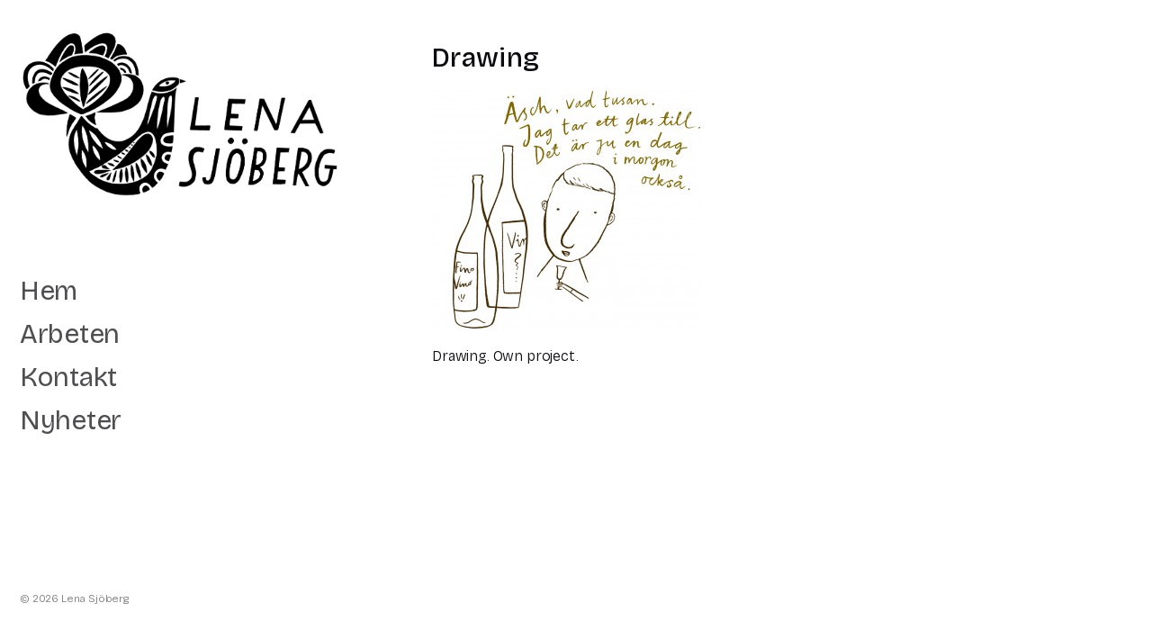

--- FILE ---
content_type: text/css
request_url: https://www.lenasjoberg.com/wp-content/themes/lena-minimal/style.css?ver=1767803111
body_size: 7424
content:
/*
Theme Name: Lena Minimal
Author: Bruno
Version: 1.0
Description: Minimal portfolio theme based on lena.html (custom layout + WordPress blog).
*/

:root{
      --bg:#ffffff;
      --ink:#0b0b0f;
      --muted: rgba(11,11,15,.55);
      --railW: 400px;
      --gutter: 44px;
      --max: 1040px;
	  --content: 72ch;
      --ease: cubic-bezier(.2,.9,.1,1);
    }

    *{ box-sizing:border-box; }
    html,body{ height:100%; }
    body{
      margin:0;
      background:var(--bg);
      color:var(--ink);
      font-family:"Bricolage Grotesque", system-ui, -apple-system, Segoe UI, Roboto, Helvetica, Arial, sans-serif;
      font-weight:300;
      letter-spacing:-0.01em;
    }

/* Allt i content ska ha samma mittlinje */
.stage .content > *{
  max-width: var(--content);
  margin-left: auto;
  margin-right: auto;
}

    /* Very subtle living paper (no borders, no shadows) */
    .paper{
      position: fixed;
      inset:0;
      pointer-events:none;
      z-index:0;
      background:
        radial-gradient(900px 700px at 20% 25%, rgba(11,11,15,.035), transparent 55%),
        radial-gradient(700px 700px at 80% 70%, rgba(11,11,15,.03), transparent 58%);
      animation: drift 18s var(--ease) infinite alternate;
    }
    @keyframes drift{
      from{ transform: translate3d(-10px,-8px,0) scale(1.01); }
      to  { transform: translate3d(12px,10px,0) scale(1.02); }
    }

    .shell{
      position: relative;
      z-index:1;
      min-height:100%;
      display:grid;
      grid-template-columns: var(--railW) 1fr;
    }

    /* Left rail: name at top, nav vertically centered */
    .rail{
      height:100vh;
      padding: 28px 22px;
      display:grid;
      grid-template-rows: auto 1fr auto;
    }

/* Bara högerkolumnen ska scrolla */
html, body{
  height: 100%;
}

body{
  overflow: hidden; /* stoppa body-scroll */
}

/* vänsterkolumnen fäst */
.rail{
  position: sticky;
  top: 0;
  height: 100vh;
  overflow: hidden; /* railen ska inte scrolla */
  align-self: start;
}

/* högerkolumnen scrollar */
.stage{
  height: 100vh;
  overflow-y: auto;
  overflow-x: hidden;
}

    .brand{
      padding: 6px 0 0 0;
    }
    .brand h1{
      margin:0;
      font-size:50px;
      line-height:0.92;
      font-weight:500;
      letter-spacing:-0.04em;
    }
    .brand p{
      margin:10px 0 0 0;
      font-size:20px;
      color:var(--muted);
      letter-spacing:0.02em;
    }

    .nav{
      display:flex;
      flex-direction:column;
      justify-content:center; /* vertical centering */
      gap: 16px;
      transform: translateY(-50px); /* justera värdet tills det känns rätt */
    }

    .nav a{
      text-decoration:none;
      color:var(--ink);
      font-size:30px;
      font-weight:400;
      letter-spacing:-0.01em;
      padding: 6px 0;
      opacity: .72;
      transition: opacity .18s var(--ease), transform .5s var(--ease);
      width: fit-content;
    }
    .nav a:hover{
      opacity: 1;
      transform: translateX(5px);
    }
    .nav a[aria-current="page"]{
  opacity: 1;
  font-weight: 500;
  letter-spacing: -0.02em;
}

    .rail-footer{
      font-size:12px;
      color:var(--muted);
      display:flex;
      justify-content:space-between;
      gap: 12px;
      align-items:center;
      padding-bottom: 20px;
    }
    .rail-footer a{
      color:inherit;
      text-decoration:none;
      opacity:.75;
      transition: opacity .18s var(--ease);
    }
    .rail-footer a:hover{ opacity:1; }

    /* Stage */
    .stage{
      min-height:100vh;
      padding: 40px var(--gutter);
      display:flex;
      justify-content:center;
      align-items:flex-start;
    }
    .content{
      width:100%;
      max-width: var(--max);
      padding-top: 6px;
    }

    .head{
      margin-bottom: 0px;
    }
    .head h2{
      margin:0;
      font-size:30px;
      font-weight:500;
      letter-spacing:0.01em;
    }
    .head p{
      margin:10px 0 0 0;
      font-size:14px;
      color:var(--muted);
      max-width: 72ch;
      line-height: 1.55;
    }

   
    .drawer{
      margin-top: 26px;
      display:none;
      gap: 12px;
    }
    .drawer.open{ display:grid; }
    .drawer .top{
      display:flex;
      justify-content:space-between;
      align-items: baseline;
      gap: 16px;
    }
    .drawer .top .t{
      margin:0;
      font-size:14px;
      font-weight:500;
      letter-spacing:0.02em;
    }
    .drawer .top button{
      appearance:none;
      border:none;
      background:transparent;
      font: inherit;
      color: var(--muted);
      cursor:pointer;
      padding: 0;
      opacity:.8;
      transition: opacity .18s var(--ease), transform .18s var(--ease);
    }
    .drawer .top button:hover{ opacity:1; transform: translateY(-1px); }

    .drawer p{
      margin:0;
      color: rgba(11,11,15,.78);
      line-height: 1.7;
      max-width: 72ch;
      font-size: 20px;
    }

    .booksGrid{
  display:grid;
  grid-template-columns: repeat(auto-fill, minmax(150px, 1fr));
  gap: 22px;
  margin-top: 6px;
}

/* Gör varje bokruta lika hög */
.bookCard{
  display:flex;
  justify-content:center;
  align-items:center;
  height: 260px;        /* ändra här om du vill högre / lägre */
  text-decoration:none;
  color:inherit;
}

/* Bilden ska passa snyggt i rutan */
.bookCard img{
  max-height: 100%;
  max-width: 100%;
  width: auto;
  height: auto;
  object-fit: contain;
  display:block;
}

.bookMeta{
  margin-top: 6px;
  font-size: 13px;
  font-weight: 500;
  letter-spacing: -0.01em;
  opacity: 0;
  transition: opacity .25s ease;
}

.bookCard:hover img{
  opacity: 1;
}

.bookCard:hover .bookMeta{
  opacity: 1;
}

    .bookCard:focus-visible{ outline:none; }

    .bookDetail{
      display:grid;
      gap: 18px;
      margin-top: 6px;
    }
    .backLink{
      appearance:none;
      border:none;
      background:transparent;
      padding:0;
      width:fit-content;
      cursor:pointer;
      font: inherit;
      color: var(--muted);
      opacity:.8;
      transition: opacity .18s var(--ease), transform .18s var(--ease);
    }
    .backLink:hover{ opacity:1; transform: translateY(-1px); }

    .bookHero img{
      width: min(360px, 100%);
      height: auto;
      display:block;
    }

    .bookMeta{
      max-width: 72ch;
      line-height: 1.7;
      color: rgba(11,11,15,.78);
      font-size: 14px;
    }
    .bookMeta p{ margin: 0 0 10px 0; }

    .bookBody{
      max-width: 72ch;
      line-height: 1.7;
      color: rgba(11,11,15,.78);
      font-size: 14px;
    }
    .bookBody p{ margin: 0 0 12px 0; }

    /* Gallery */
    .gallery{
      columns: 3 280px;
      column-gap: 18px;
      margin-top: 18px;
    }
    .tile{
      break-inside: avoid;
      margin: 0 0 18px 0;
      cursor: pointer;
      opacity: .92;
      transition: opacity .18s var(--ease), transform .18s var(--ease);
    }
    .tile:hover{ opacity:1; transform: translateY(-1px); }
    .tile img{
      width:100%;
      display:block;
      height:auto;
    }
    .tile .cap{
      margin-top: 10px;
      display:flex;
      justify-content:space-between;
      gap: 14px;
      align-items: baseline;
    }
    .tile .cap .t{
      margin:0;
      font-size:13px;
      font-weight:500;
      opacity:.9;
    }
    .tile .cap .s{
      margin:0;
      font-size:12px;
      color:var(--muted);
      letter-spacing:0.02em;
      white-space:nowrap;
    }

    /* Lightbox (no borders, no shadows) */
    .lightbox{
      position: fixed;
      inset: 0;
      background: rgba(255,255,255,.92);
      backdrop-filter: blur(10px);
      -webkit-backdrop-filter: blur(10px);
      display:none;
      z-index:50;
      padding: 26px;
    }
    .lightbox.open{ display:grid; }
    .lb{
      width:min(1100px, 92vw);
      height:min(86vh, 900px);
      margin:auto;
      display:grid;
      grid-template-rows: auto 1fr;
      gap: 18px;
    }
    .lbbar{
      display:flex;
      justify-content:space-between;
      align-items: baseline;
      gap: 16px;
    }
    .lbbar .meta{
      display:flex;
      gap: 14px;
      align-items: baseline;
      flex-wrap: wrap;
    }
    .lbbar .meta .k{
      margin:0;
      font-size:12px;
      letter-spacing:0.12em;
      text-transform:uppercase;
      color: var(--muted);
    }
    .lbbar .meta .t{
      margin:0;
      font-size:14px;
      font-weight:500;
    }
    .lbbar button{
      appearance:none;
      border:none;
      background:transparent;
      font:inherit;
      color:var(--muted);
      cursor:pointer;
      padding:0;
      opacity:.8;
      transition: opacity .18s var(--ease), transform .18s var(--ease);
    }
    .lbbar button:hover{ opacity:1; transform: translateY(-1px); }
    .lbimg{
      display:grid;
      place-items:center;
      overflow:hidden;
    }
    .lbimg img{
      max-width: 100%;
      max-height: 100%;
      display:block;
    }

			.contact{
		  margin-top: 30px;
		  display: flex;
		  justify-content: center;
		  gap: 60px;
		  max-width: 100%;
		  align-items: flex-start;
		}	

			@media (max-width: 700px){
			  .contact{
				flex-direction: column;
				gap: 30px;
				align-items: center;
			  }
			}
    .line{
      display:flex;
      justify-content:space-between;
      gap: 18px;
      align-items: baseline;
      flex-wrap: wrap;
    }
    .line .k{
      font-size:12px;
      letter-spacing:0.12em;
      text-transform:uppercase;
      color: var(--muted);
      margin:0;
    }
    .line .v{
      margin:0;
      font-size:14px;
      opacity:.9;
    }
    .line a{
      color: inherit;
      text-decoration: none;
      opacity:.8;
      transition: opacity .18s var(--ease);
    }
    .line a:hover{ opacity:1; }

    form{
      display:grid;
      gap: 10px;
      margin-top: 6px;
    }
    input, textarea{
      width:100%;
      font: inherit;
      border:none;
      background: rgba(11,11,15,.04);
      padding: 12px 12px;
      outline:none;
      border-radius: 10px;
    }
    textarea{ min-height: 140px; resize: vertical; }
    .submit{
      width: fit-content;
      border:none;
      background: transparent;
      padding: 0;
      margin-top: 6px;
      cursor:pointer;
      font: inherit;
      color: var(--ink);
      opacity:.72;
      transition: opacity .18s var(--ease), transform .18s var(--ease);
    }
    .submit:hover{ opacity:1; transform: translateY(-1px); }

    /* Responsive */
    @media (max-width: 900px){
      :root{ --railW: 100%; --gutter: 22px; }
      .shell{ grid-template-columns: 1fr; }
      .rail{ height:auto; grid-template-rows: auto auto auto; gap: 20px; }
      .nav{
			justify-content:flex-start;
			flex-direction:row;
			gap: 18px;
			flex-wrap: wrap;
			transform: none;      /* ⇐ NOLLSTÄLL translateY(-50px) på mobil */
		  }
      .brand h1{ font-size: 46px; }
      .stage{ padding-top: 6px; }
      .booksGrid{ grid-template-columns: repeat(auto-fill, minmax(140px, 1fr)); }
    }

    .headshot{
      position: fixed;
      right: 24px;
      bottom: 20px;
      z-index: 999;
      pointer-events: none;
    }

    .headshot img{
      display: block;
      max-width: 200px;
      height: auto;
    }


    .capsule.active{
  opacity: 1;
  font-weight: 600;
  color: #78B4AF;
}

.capsule:not(.active){
  opacity: 1;
}



.capsules{
  display:flex;
  gap: 10px;
  flex-wrap: wrap;
  margin: 18px 0 22px 0;
}

.capsule{
  display:inline-flex;
  align-items:center;
  text-decoration:none;
  color: var(--ink);
  font-size: 25px;
  font-weight: 400;
  letter-spacing: -0.01em;
  opacity: .62;
  transition: opacity .18s var(--ease), transform .5s var(--ease);
}

.capsule:hover{
  opacity: 1;
  transform: translatey(-5px);

}

.capsule.active{
  opacity: 1;
  font-weight: 600;
  letter-spacing: -0.02em;
}
.booksGrid{
  margin-top: 18px;
  display: grid;
  gap: 22px; /* samma vertikalt + horisontellt */
  grid-template-columns: repeat(auto-fit, minmax(180px, 1fr));
  align-items: start;
  max-width: 900px;
}

.bookCard{
  position: relative;
  display: block;
  text-decoration: none;
  color: inherit;
  opacity: 1;
}

.bookCard img{
  width: 100%;
  height: auto;
  display: block;
}

.bookFlash{
  position: absolute;
  left: 0;
  right: 0;
  bottom: 10px;
  padding: 0 12px;
  opacity: 0;
  transition: opacity .18s var(--ease);
  font-weight: 600;
  letter-spacing: -0.02em;
}

.bookCard:hover .bookFlash{
  opacity: 1;
}



.rail{
  position: relative;
  overflow: hidden; /* viktigt */
}



.rail > *{
  position: relative;
  z-index: 2;
}

.brand-head{
  display:flex;
  align-items:center;
  gap:10px;
}

.tagline{
  margin-top: 28px;
  display: flex;
  justify-content: center;
  align-items: center;
  gap: 18px;
  flex-wrap: wrap;

  font-size: clamp(22px, 3vw, 36px);
  font-weight: 500;
  letter-spacing: -0.02em;
  text-align: center;
  color: rgba(11,11,15,.78);
}

.tagline > *{
  opacity: 0;
  transform: translateY(4px);
  animation: taglineIn .7s ease forwards;
}

.tagline > *:nth-child(1){ animation-delay: .15s; }
.tagline > *:nth-child(2){ animation-delay: .35s; }
.tagline > *:nth-child(3){ animation-delay: .55s; }
.tagline > *:nth-child(4){ animation-delay: .75s; }
.tagline > *:nth-child(5){ animation-delay: .95s; }

@keyframes taglineIn{
  to{
    opacity: 1;
    transform: translateY(0);
  }
}

.tagline-dot{
  width: 25px;
  height: auto;
  display: block;
  opacity: .6;
}

/* respektera prefers-reduced-motion */
@media (prefers-reduced-motion: reduce){
  .tagline > *{ animation: none; opacity: 1; transform: none; }
}

.intro-fade{
  margin: 28px auto 0;
  max-width: 68ch;
  text-align: center;

  font-size: 15px;
  line-height: 1.8;
  color: rgba(11,11,15,.78);

  opacity: 0;
  transform: translateY(6px);
  animation: introIn .9s ease forwards;
  animation-delay: 1.2s; /* kommer efter taglinen */
}

@keyframes introIn{
  to{
    opacity: 1;
    transform: translateY(0);
  }
}

@media (prefers-reduced-motion: reduce){
  .intro-fade{
    animation: none;
    opacity: 1;
    transform: none;
  }
}

.slideshow{
  margin: 48px auto 0;
  max-width: 72ch;
  aspect-ratio: 16 / 9;
  position: relative;
  overflow: hidden;
}


.home .head h2{
  display: none;
}

.blog-archive{
  margin-top: 18px;
  max-width: 72ch;
}

.blog-card{
  margin: 0 0 28px 0;
}

.blog-link{
  display: grid;
  grid-template-columns: 140px 1fr;
  gap: 18px;
  text-decoration: none;
  color: inherit;
}

.blog-thumb img{
  width: 100%;
  height: auto;
  display: block;
  object-fit: contain;
}

.blog-title{
  margin: 0;
  font-size: 20px;
  font-weight: 600;
  letter-spacing: -0.02em;
  transition: transform .5s ease
}

.blog-meta{
  margin-top: 6px;
  color: rgba(11,11,15,.55);
  font-size: 15px;
  letter-spacing: .08em;
  text-transform: uppercase;
}

.blog-excerpt{
  margin-top: 12px;
  line-height: 1.8;
  font-size: 15px;
  color: rgba(11,11,15,.78);
}

.blog-more{
  margin-top: 10px;
  opacity: .75;
  transition: transform .35s ease
}

.blog-link:hover .blog-title{
  opacity: 1;
  transform: translatex(10px);
}

/* ===== Blogg – enkel pagination i samma stil som sidan ===== */

.blog-pagination{
  margin-top: 28px;
  text-align: left;
  font-size: 12px;
  letter-spacing: .08em;
  text-transform: uppercase;
  color: rgba(11,11,15,.55);
}

/* Alla länkar (sidnummer, Nyare, Äldre) */
.blog-pagination .page-numbers{
  display: inline-block;
  margin: 0 6px;
  text-decoration: none;
  color: rgba(11,11,15,.55);
  padding: 2px 2px;          /* nästan ingen “knapp-känsla” */
  border-radius: 999px;      /* bara för fokus-ring */
  transition: color .2s var(--ease), transform .2s var(--ease);
}

/* Hover – bara lite mörkare + pytteliten rörelse */
.blog-pagination .page-numbers:hover{
  color: rgba(11,11,15,.85);
  transform: translateY(-1px);
}

/* Aktiv sida – fetare och mörkare, inget bakgrundsfält */
.blog-pagination .page-numbers.current{
  color: rgba(11,11,15,.95);
  font-weight: 600;
}

/* Fokus för tangentbord – diskret ring */
.blog-pagination .page-numbers:focus-visible{
  outline: 1px solid rgba(11,11,15,.35);
  outline-offset: 2px;
}

.blog-archive-title{
  margin: 36px 0 10px;
  font-size: 14px;
  font-weight: 600;
  letter-spacing: .08em;
  text-transform: uppercase;
  color: rgba(11,11,15,.55);
}

.blog-mini{
  max-width: 72ch;
}

.blog-mini-row{
  display: grid;
  grid-template-columns: 110px 1fr;
  gap: 14px;

  padding: 10px 0;
  text-decoration: none;
  color: inherit;
}

.blog-mini-date{
  color: rgba(11,11,15,.55);
  font-size: 12px;
  letter-spacing: .08em;
  text-transform: uppercase;
}

.blog-mini-title{
  font-size: 14px;
  color: rgba(11,11,15,.78);
  transition: transform .5s ease
}

.blog-mini-row:hover .blog-mini-title{
  color: rgba(11,11,15,1);
  transform: translatex(5px);
}

.blog-thumb{
  width: 140px; /* matchar grid-kolumnen */
}

.blog-thumb-placeholder{
  width: 100%;
  aspect-ratio: 3 / 4;   /* ungefär bokomslag */
  background: rgba(11,11,15,.06);
}



/* Gallery item must be a positioning context */
.wp-block-gallery figure.wp-block-image{
  position: relative;
  overflow: hidden;
}

/* Caption in Gutenberg galleries is usually .wp-element-caption */
.wp-block-gallery figure.wp-block-image figcaption.wp-element-caption{
  position: absolute !important;
  left: 0 !important;
  right: 0 !important;
  bottom: 0 !important;

  display: block !important;
  visibility: visible !important;

  /* THIS is the white box + black text */
  background: #fff !important;
  background-image: none !important;
  box-shadow: none !important;
  color: #000 !important;

  padding: 12px !important;
  text-align: center !important;

  font-family: inherit !important;
  font-size: 13px !important;
  font-weight: 500 !important;
  letter-spacing: .01em !important;

  /* start hidden below */
  transform: translateY(100%) !important;
  transition: transform .35s ease !important;
  pointer-events: none !important;

  margin: 0 !important; /* Gutenberg sätter ibland margin */
}

/* Hover = slide up */
.wp-block-gallery figure.wp-block-image:hover figcaption.wp-element-caption{
  transform: translateY(0) !important;
}

/* Kill any extra overlay pseudo-layers Gutenberg/theme might add */
.wp-block-gallery figure.wp-block-image::before,
.wp-block-gallery figure.wp-block-image::after{
  content: none !important;
}

.music-list{
  margin-top: 40px;
  max-width: 72ch;
}

.track{
  margin: 0 0 40px 40px;
}

.track-title{
  margin: 10px 0 6px 0;
  font-size: 24px;
  font-weight: 600;
  letter-spacing: -0.02em;
}

.track-composer{
  color: rgba(11,11,15,.55);
  font-size: 15px;
  letter-spacing: .08em;
  text-transform: uppercase;
  margin-bottom: 10px;
}

.track-text{
  margin-top: 0px;
  line-height: 1.4;
  font-size: 16px;
  color: rgba(11,11,15,.78);
}

.track-embed{
	margin-bottom: 30px;
}

.contact{
  margin-top: 50px;
  margin-bottom: 50px;
  max-width: 72ch;
  text-align: center;
}

.contact-block{
  margin: 0 0 22px 0;
}

.contact h3{
  margin: 0 0 8px 0;
  font-size: 20px;
  font-weight: 600;
  letter-spacing: .08em;
  text-transform: uppercase;
  color: rgba(11,11,15,.55);
 
}

.contact p{
  margin: 0;
  font-size: 14px;
  line-height: 1.9;
  color: rgba(11,11,15,.78);
}

.contact a{
  color: rgba(11,11,15,.9);
  text-decoration: none;
  opacity: .85;
  display: inline-block;        /* viktigt för säker rörelse */
  transition: transform .25s ease;
}

.contact a:hover{
  transform: scale(1.05);
}

.contact-links{
  display: flex;
  flex-wrap: wrap;
  gap: 14px;
  text-align: center;
}

/* Dölj snurran på mobil */
@media (max-width: 768px){
  .orbit{
    display: none !important;
  }
}

/* FIXA mobil-scroll: undvik 100vh-problem + låt sidan scrolla normalt */
@media (max-width: 768px){
  body{
    overflow: auto;                 /* body får scrolla */
  }

  .stage{
    height: auto;                   /* sluta låsa höjden */
    overflow: visible;              /* sluta scrolla i en intern container */
  }

  .rail{
    position: sticky;      /* gör logga + meny sticky */
    top: 0;
    z-index: 20;
    height: auto;
    overflow: visible;
    background: var(--bg); /* vit bakgrund när den ligger ovanpå innehåll */
  }

  .shell{
    min-height: 100dvh;             /* korrekt viewport-enhet på mobil */
  }
}

@media (max-width: 768px){
  .rail-footer{
    display: none;
  }
}

.orbit-inner img{
  filter:
    drop-shadow(1px 0 0 #fff)
    drop-shadow(-1px 0 0 #fff)
    drop-shadow(0 1px 0 #fff)
    drop-shadow(0 -1px 0 #fff)
    drop-shadow(2px 0 0 #fff)
    drop-shadow(-2px 0 0 #fff)
    drop-shadow(0 2px 0 #fff)
    drop-shadow(0 -2px 0 #fff);
}
/* Single blog post */
.post-date{
  margin-top: 10px;
  color: rgba(11,11,15,.55);
  font-size: 12px;
  letter-spacing: .08em;
  text-transform: uppercase;
}

.post-body{
  margin-top: 18px;
  max-width: 72ch;
  font-size: 16px;
  line-height: 1.75;
  color: rgba(11,11,15,.78);
}

/* Snygg typografi i content */
.post-body p{
  margin: 0 0 1.1em 0;
}

.post-body h2,
.post-body h3{
  margin: 1.4em 0 .6em 0;
  font-weight: 600;
  letter-spacing: -0.02em;
  color: rgba(11,11,15,.92);
}

.post-body a{
  color: rgba(11,11,15,.92);
  text-decoration: none;
  opacity: .85;
  transition: opacity .25s ease, transform .25s ease;
}

.post-body a:hover{
  opacity: 1;
  transform: translateY(-1px);
}

/* Citatsnyggt */
.post-body blockquote{
  margin: 1.4em 0;
  padding: 0 0 0 14px;
  color: rgba(11,11,15,.72);
  font-style: italic;
}

/* Bilder i inlägg */
.post-body img{
  max-width: 100%;
  height: auto;
  display: block;
  margin: 18px 0;
}

/* Tillbaka-länk */
.post-back{
  margin-bottom: 30px;
  max-width: 72ch;
}

.post-back a{
  display: inline-block;
  text-decoration: none;
  color: rgba(11,11,15,.92);
  opacity: .75;
  transition: opacity .25s ease, transform .25s ease;
}

.post-back a:hover{
  opacity: 1;
  transform: translatex(-5px);
}

.single-post .post-back a::after{
  content: "←";
  opacity: .7;
  transition: transform .25s ease, opacity .25s ease;
  display: inline-block;
  font-size: 30px;
}

.post-back a:hover::after{
  opacity: 1;
}

.home-news{
  margin-top: 48px;
  max-width: 72ch;
}

.home-news-title{
  margin: 0 0 18px 0;

  font-size: clamp(22px, 3vw, 30px);
  font-weight: 600;
  letter-spacing: -0.02em;
}

.home-news-card{
  display: grid;
  grid-template-columns: 400px 1fr;
  gap: 22px;
  align-items: start;
}

.home-news-thumb img{
  width: 100%;
  height: auto;
  display: block;
}

.home-news-posttitle{
  margin: 0;

  font-size: clamp(20px, 3vw, 28px);
  font-weight: 600;
  letter-spacing: -0.02em;
}

.home-news-posttitle a{
  text-decoration: none;
  color: inherit;
  display: inline-block;

  transition: opacity .25s ease, transform .25s ease;
}

.home-news-posttitle a:hover{
  opacity: 1;
  transform: translatex(5px);
}

.home-news-date{
  margin-top: 8px;

  font-size: 12px;
  letter-spacing: .1em;
  text-transform: uppercase;
  color: rgba(11,11,15,.55);
}

.home-news-excerpt{
  margin-top: 14px;

  font-size: 16px;
  line-height: 1.75;
  color: rgba(11,11,15,.78);
}

.home-news-more{
  display: inline-block;
  margin-top: 12px;

  font-size: 14px;
  text-decoration: none;
  color: rgba(11,11,15,.9);
  opacity: .75;

  transition: opacity .25s ease, transform .25s ease;
}

.home-news-more::after{
  content: "→";
  display: inline-block;
  transition: transform .25s ease;
  margin-left: 5px;
}

.home-news-more:hover{
  opacity: 1;
  transform: translatex(5px);
}

.home-news-more:hover::after{
  transform: translateX(3px);
}

@media (max-width: 700px){
  .home-news-card{
    grid-template-columns: 1fr;
  }

  .home-news-thumb{
    max-width: 350px;
  }
}
.stage{ position: relative; }

.wind-flower{
  position: fixed;
  right: 12px;          /* avstånd från höger kant */
  bottom: 0;            /* fäst i nederkant */

  width: clamp(150px, 16vw, 210px);
  height: auto;

  z-index: 6;
  pointer-events: none;

  transform: translateY(40%); /* låt halva blomman hamna utanför skärmen */
  transform-origin: 25% 95%;

  animation: flowerSway 40s var(--ease) infinite alternate;
  will-change: transform;
}

@keyframes flowerSway{
  0%   { transform: translateY(40%) rotate(-2deg); }
  25%  { transform: translateY(40%) rotate(3.5deg); }
  50%  { transform: translateY(40%) rotate(-3deg); }
  75%  { transform: translateY(40%) rotate(2.5deg); }
  100% { transform: translateY(40%) rotate(-2deg); }
}

@media (prefers-reduced-motion: reduce){
  .wind-flower{ animation: none; }
}

.head h4{
	text-align: center;
}

/* ===== Poesi – centrera enskilda bilder ===== */

/* Träffa just Poesi-sidan via page-ID */
.page-id-3625 .wp-block-image{
  margin: 0 auto 34px auto;   /* centrera + luft under */
  display: block;
  text-align: center;
}

/* Själva bilden */
.page-id-3625 .wp-block-image img{
  display: block;
  margin: 0 auto;
  width: 100%;
  max-width: 720px;           /* ändra om du vill större / mindre */
  height: auto;
  border-radius: 12px;
}

/* Lite mjuk hover (kan tas bort om du vill ha statiskt) */
.page-id-3625 .wp-block-image img{
  transition: transform .25s ease, box-shadow .25s ease;
}

.page-id-3625 .wp-block-image:hover img{
  transform: translateY(-2px);
  box-shadow: 0 10px 28px rgba(0,0,0,.08);
}

.site-main{
  min-height: calc(100vh - 400px); /* lämna plats för footer */
}



.brand-home-link{
  display: inline-block;
}

.brand-home-link img{
}

.brand-home-link:hover img{
  transform: scale(0.98);
  opacity: .9;
}

.brand-img{
  display:block;
  width:100%;
  max-width: 500px;     /* normal logg-bredd på desktop */
  height:auto;
  opacity:1;
  transition:
    max-width 0.25s ease,
    transform 0.5s ease,
    margin 0.25s ease;
}

/* ===== Mobil: separera logga och meny ===== */
@media (max-width: 700px){

  /* Lägg logga och namn ovanpå varandra och gör den lite mindre */
  .brand-head{
    flex-direction: column;
    align-items: flex-start;   /* eller center om du vill centrera */
    gap: 8px;
  }

 
  /* Ge menyn lite luft under loggan */
  .nav{
    margin-top: 0px;          /* öka om du vill ha större gap */
  }

  /* För säkerhets skull: menyn ska inte “flyta upp” bredvid loggan */
  .nav a{
    font-size: 22px;           /* ev lite mindre text på mobil */
  }
}

/* ===== Centrera logga endast på mobil ===== */
@media (max-width: 700px){

  .brand-head{
    flex-direction: column;
    align-items: center;   /* centrera horisontellt */
    justify-content: center;
    gap: 8px;
  }

  .brand{
    text-align: center;    /* gör även ev. text centrerad */
  }
}



/* ===== Böcker – overlay med vit box vid hover ===== */

/* Gridet kan vara som du redan har det */
.booksGrid{
  display:grid;
  grid-template-columns: repeat(3, minmax(0, 1fr)); /* exakt 3 kolumner */
  gap: 22px;
  margin-top: 6px;
}

/* Kortet: lika höga rutor + positionerings-kontekst */
.booksGrid .bookCard{
  position: relative;
  display: flex;
  justify-content: center;
  align-items: center;
  height: 260px;               /* justera höjd om du vill */
  text-decoration: none;
  color: inherit;
  overflow: hidden;            /* göm boxen när den är nere */
}

/* Bilden fyller rutan snyggt */
.booksGrid .bookCard img{
  width: 100%;
  height: 100%;
  object-fit: contain;
  display: block;
}

/* Vit box med titel, startar under kanten */
.booksGrid .bookMeta{
  position: absolute;
  left: 0;
  right: 0;
  bottom: 0;

  margin: 0;
  padding: 10px 14px;
  background: #ffffff;
  color: #0b0b0f;

  font-size: 13px;
  font-weight: 500;
  letter-spacing: -0.01em;
  text-align: center;

  transform: translateY(100%);
  opacity: 0;  /* börja dold */

  pointer-events: none;        

  /* transition ska ligga här, inte på :hover */
  transition:
    transform .55s cubic-bezier(.23,1,.32,1),
    opacity  .55s cubic-bezier(.23,1,.32,1);
}

/* Hover: boxen glider upp och tonas in */
.booksGrid .bookCard:hover .bookMeta{
  transform: translateY(0);
  opacity: 0.9;
}



/* Extra luft längst ner i högerkolumnen på ALLA sidor */
.stage .content{
  padding-bottom: 120px;   /* ändra värdet om du vill mer/mindre */
}

/* Ta bort extra pilen på Bok-sidor */
.single-book .post-back a::after{
  content: none !important;
}

.contact-img{
  margin-bottom: 30px;
}

.contact-img img{
	border-radius: 200px;
}

/* ===== Minska gapet mellan meny och första innehållsblocket – mobil hem-sida ===== */
@media (max-width: 700px){
  /* själva scenen (högerkolumnen) */
  .home .stage{
    padding-top: 0px !important;  /* prova 0–10px tills det känns bra */
  }

  /* innehållet i scenen */
  .home .stage .content{
    padding-top: 0 !important;
  }

  /* första blocket i innehållet (t.ex. första bilden) */
  .home .stage .content > *:first-child{
    margin-top: 0 !important;
  }

  /* om du använder .head överst på startsidan – ta bort dess extra luft */
  .home .head{
    margin-top: 0 !important;
    margin-bottom: 0px;   /* eller 0 om du vill ha det supertight */
  }
}

/* ===== Mobil: logga + meny + shrink vid scroll ===== */
@media (max-width: 700px){

  .rail{
    padding: 4px 22px 4px;
    transition:
      padding 0.5s ease,
      background-color 0.5s ease;
  }

  .brand-head{
    display:flex;
    flex-direction: column;
    align-items: center;
    justify-content: center;
    gap: 8px;
    transition:
      gap 0.25s ease,
      padding 0.25s ease;
  }

  .brand{
    text-align: center;
  }

  .brand-img{
    max-width: 220px;   /* loggans storlek på mobil innan scroll */
  }

  .nav{
    margin-top: 0;
  }

  .nav a{
    font-size: 22px;
  }

  /* När JS lägger på rail--shrink krymper loggan mjukt */
  .rail.rail--shrink{
    padding-top: 0;
    padding-bottom: 0;
  }

  .rail.rail--shrink .brand-img{
    max-width: 140px;   /* krympt logga vid scroll */
  }
}

.bookDetail{
  display:grid;
  gap:18px;
  margin-top:6px;
}

.bookHero img{
  width:min(360px, 100%);
  height:auto;
  display:block;
}

.bookBody{
  max-width:72ch;
  line-height:1.7;
  color:rgba(11,11,15,.78);
  font-size:14px;
}

/* Fakta-ruta under titel */
.bookFacts{
  margin:12px 0 22px;
  padding-top:12px;
  border-top:1px solid rgba(11,11,15,.08);
  font-size:14px;
  color:rgba(11,11,15,.78);
}

.bookFacts-row{
  display:flex;
  gap:12px;
  margin-bottom:6px;
  align-items:flex-start;
}

.bookFacts-label{
  font-size:11px;
  text-transform:uppercase;
  letter-spacing:.12em;
  color:rgba(11,11,15,.55);
  min-width:110px;
}

.bookFacts-value{
  flex:1;
}

.bookFacts-info .bookFacts-value p{
  margin:0 0 .6em 0;
}

.poem-list{
  margin-top: 24px;
}

/* Varje dikt-kort: behåll nuvarande bredd/höjd, vi lägger bara overlay */
.poemCard{
  position: relative;
  margin: 0 0 34px 0;
}

.poemCard img{
  display: block;
  width: 100%;
  height: auto;     /* ändrar inte proportionerna */
}

/* Overlay med titel – samma stil som böckerna */
.poemMeta{
  position: absolute;
  left: 0;
  right: 0;
  bottom: 0;

  margin: 0;
  padding: 30px 34px;
  background: #ffffff;
  color: #0b0b0f;

  font-size: 13px;
  font-weight: 500;
  letter-spacing: -0.01em;
  text-align: center;

  transform: translateY(100%);
  opacity: 0;              /* start: dold */
  pointer-events: none;

  transition:
    transform .55s cubic-bezier(.23,1,.32,1),
    opacity  .55s cubic-bezier(.23,1,.32,1);
}

/* Hover: glid upp och tona in, precis som på böckerna */
.poemCard:hover .poemMeta{
  transform: translateY(0);
  opacity: 0.9;
}

/* kort + bild fyller contentbredden */
.poemCard{
  width: 100%;
}

.poemCard img{
  width: 100%;
  height: auto;
  display: block;
}

/* Poesi — gör content bredare + putta lite vänster */
.page-id-3625{
	--content: 130ch;          /* justera bredd om du vill */
}

html.has-lenis .stage{
  overflow: hidden;
}

html.has-lenis body{
  overscroll-behavior: none;
}

--- FILE ---
content_type: text/javascript
request_url: https://www.lenasjoberg.com/wp-content/themes/lena-minimal/assets/main.js?ver=1767803127
body_size: 1696
content:

(() => {
  const $ = (s, el=document) => el.querySelector(s);

  // Lightbox (uses markup in footer.php)
  const lb = $("#lightbox");
  const lbImg = $("#lbImg");
  const lbTitle = $("#lbTitle");
  const lbKicker = $("#lbKicker");
  const lbClose = $("#lbClose");

  function openLightbox(src, title=""){
    if(!lb) return;
    lbKicker.textContent = "Bild";
    lbTitle.textContent = title || "";
    lbImg.src = src;
    lbImg.alt = title || "";
    lb.classList.add("open");
    document.body.style.overflow = "hidden";
  }

  function closeLightbox(){
    if(!lb) return;
    lb.classList.remove("open");
    document.body.style.overflow = "";
    lbImg.src = "";
    lbImg.alt = "";
  }

  if(lbClose) lbClose.addEventListener("click", closeLightbox);
  if(lb) lb.addEventListener("click", (e) => { if(e.target === lb) closeLightbox(); });
  document.addEventListener("keydown", (e) => { if(e.key === "Escape" && lb && lb.classList.contains("open")) closeLightbox(); });

  // Delegate clicks on images inside main content
  document.addEventListener("click", (e) => {
    const a = e.target.closest('a');
    const img = e.target.closest('img');

    // If user clicks an image inside a gallery/link, open lightbox (only if image has a source)
    if(img && img.src){
      // Avoid hijacking regular navigation in admin bar or nav
      if(e.target.closest('.nav') || e.target.closest('.rail')) return;
      // If it's a normal link to another page (not the image itself), let it go
      if(a && a.href && !a.href.endsWith(img.src) && !a.href.includes(img.src)) return;

      e.preventDefault();
      openLightbox(img.src, img.alt || "");
    }
  }, { passive: false });

  // Year in footer
  const y = document.getElementById("year");
  if(y) y.textContent = new Date().getFullYear();
})();

document.addEventListener("DOMContentLoaded", () => {
  const el = document.querySelector(".role-type");
  if (!el) return;

  const text = el.dataset.text;
  let i = 0;

  // starta efter att "illustratör" ritats klart
  setTimeout(() => {
    const timer = setInterval(() => {
      el.textContent += text[i];
      i++;
      if (i >= text.length) {
        clearInterval(timer);
        el.style.borderRight = "none";
      }
    }, 90);
  }, 1800);
});

(() => {
  const SEL = ".wind-flower";
  const DURATION = 40; // sekunder — måste matcha din CSS (40s)

  function applyPhase() {
    const el = document.querySelector(SEL);
    if (!el) return;

    // Spara en starttid första gången
    const KEY = "flowerStartTs";
    let start = Number(localStorage.getItem(KEY));
    if (!start) {
      start = Date.now();
      localStorage.setItem(KEY, String(start));
    }

    // Räkna ut hur långt in i animationen vi borde vara
    const elapsed = (Date.now() - start) / 1000;       // sek
    const phase = elapsed % DURATION;                  // 0..DURATION
    const delay = -phase;                              // negativ delay hoppar in i animationen

    // Sätt både delay och duration så inget blir “fel” om CSS ändras
    el.style.animationDuration = `${DURATION}s`;
    el.style.animationDelay = `${delay}s`;

    // Tvinga omstart av animationen på samma fas (så browsern verkligen applicerar delay)
    el.style.animationName = "none";
    // eslint-disable-next-line no-unused-expressions
    el.offsetHeight; // force reflow
    el.style.animationName = "";
  }

  document.addEventListener("DOMContentLoaded", applyPhase);
})();

document.addEventListener("DOMContentLoaded", () => {
  if (!document.body.classList.contains("page-galleri")) return; // byt till rätt slug-klass om behövs

  document.querySelectorAll(".wp-block-gallery").forEach(gallery => {
    const items = Array.from(gallery.querySelectorAll("figure"));
    items.reverse().forEach(item => gallery.appendChild(item));
  });
});

(() => {
  const reduce = matchMedia("(prefers-reduced-motion: reduce)").matches;
  if (reduce) return;

  const isMobile = matchMedia("(max-width: 768px)").matches;
  if (isMobile) return;

  if (typeof Lenis === "undefined") return;

  const wrapper = document.querySelector(".stage");
  const content = wrapper?.querySelector(".content");
  if (!wrapper || !content) return;

  document.documentElement.classList.add("has-lenis");

  const lenis = new Lenis({
    wrapper,
    content,
    duration: 1.05,
    easing: (t) => Math.min(1, 1.001 - Math.pow(2, -10 * t)),
    smoothWheel: true,
    smoothTouch: false,
    normalizeWheel: true,
    wheelMultiplier: 1,
  });

  // gör Lenis global så annan kod kan stoppa/starta
  window.__lenis = lenis;

  function raf(time) {
    lenis.raf(time);
    requestAnimationFrame(raf);
  }

  requestAnimationFrame(raf);
})();